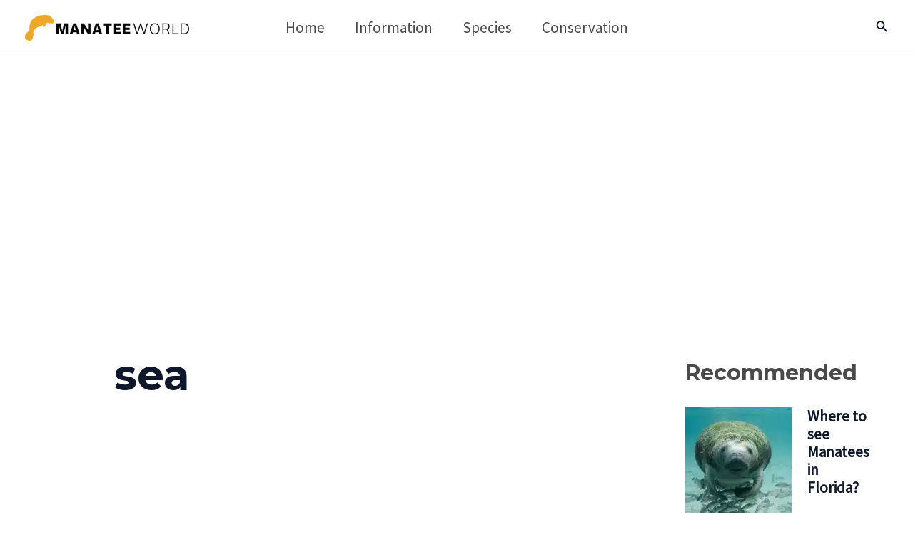

--- FILE ---
content_type: text/html; charset=utf-8
request_url: https://www.google.com/recaptcha/api2/aframe
body_size: 267
content:
<!DOCTYPE HTML><html><head><meta http-equiv="content-type" content="text/html; charset=UTF-8"></head><body><script nonce="m-9dJl-t30UYj64zk2iGOw">/** Anti-fraud and anti-abuse applications only. See google.com/recaptcha */ try{var clients={'sodar':'https://pagead2.googlesyndication.com/pagead/sodar?'};window.addEventListener("message",function(a){try{if(a.source===window.parent){var b=JSON.parse(a.data);var c=clients[b['id']];if(c){var d=document.createElement('img');d.src=c+b['params']+'&rc='+(localStorage.getItem("rc::a")?sessionStorage.getItem("rc::b"):"");window.document.body.appendChild(d);sessionStorage.setItem("rc::e",parseInt(sessionStorage.getItem("rc::e")||0)+1);localStorage.setItem("rc::h",'1769383480807');}}}catch(b){}});window.parent.postMessage("_grecaptcha_ready", "*");}catch(b){}</script></body></html>

--- FILE ---
content_type: application/javascript; charset=UTF-8
request_url: https://manatee-world.com/cdn-cgi/challenge-platform/h/b/scripts/jsd/d251aa49a8a3/main.js?
body_size: 8625
content:
window._cf_chl_opt={AKGCx8:'b'};~function(k6,Ky,KH,Kx,Kv,Ko,KQ,Kr,Kq,k1){k6=Z,function(E,K,ko,k5,k,L){for(ko={E:584,K:499,k:508,L:614,l:512,f:624,C:646,I:721,T:710,i:602},k5=Z,k=E();!![];)try{if(L=parseInt(k5(ko.E))/1+-parseInt(k5(ko.K))/2+-parseInt(k5(ko.k))/3*(-parseInt(k5(ko.L))/4)+parseInt(k5(ko.l))/5+parseInt(k5(ko.f))/6*(parseInt(k5(ko.C))/7)+-parseInt(k5(ko.I))/8*(parseInt(k5(ko.T))/9)+-parseInt(k5(ko.i))/10,K===L)break;else k.push(k.shift())}catch(l){k.push(k.shift())}}(S,316903),Ky=this||self,KH=Ky[k6(703)],Kx=function(LP,LB,LJ,LF,LA,Li,LT,k7,K,k,L,l){return LP={E:730,K:521,k:594,L:739,l:514,f:517,C:734},LB={E:578,K:616,k:535,L:686,l:668,f:697,C:526,I:620,T:592,i:509,G:548,A:541,U:671,F:639,s:593,J:666,B:504,P:529,X:540,e:676,Y:574,W:644,V:691,m:651,z:563,b:668,y:612,H:544,x:649,v:718,o:690,R:520,d:668,j:538,Q:661,D:701,M:608,h:668,n:674,g:603,c:674,N:668},LJ={E:500},LF={E:568},LA={E:687,K:722},Li={E:604,K:532,k:722,L:526,l:591,f:524,C:627,I:674,T:688,i:729,G:528,A:616,U:688,F:729,s:688,J:550,B:671,P:653,X:632,e:548,Y:671,W:737,V:500,m:712,z:582,b:613,y:711,H:597,x:671,v:513,o:711,R:574,d:668,j:548,Q:668,D:671,M:583,h:548,n:632,g:548,c:540,N:676,a:738,O:549,w0:548,w1:718,w2:549,w3:738,w4:581,w5:548,w6:563,w7:526,w8:714,w9:569,ww:548,wS:608},LT={E:611,K:674},k7=k6,K={'beynJ':k7(LP.E),'SKgTV':function(f,C){return f===C},'mWyDf':function(f,C){return f+C},'JyaXM':function(f,C){return f>C},'HEnmu':function(f,C){return f<C},'pwMSI':function(f,C){return f==C},'SpzKu':function(f,C){return f>C},'Yeiez':function(f,C){return f&C},'ixQlH':function(f,C){return f==C},'hAXDM':function(f,C){return f-C},'nougB':function(f,C){return f(C)},'qewvW':function(f,C){return C|f},'yWCdh':function(f,C){return C==f},'kWTgj':function(f,C){return f>C},'DTxoO':function(f,C){return f&C},'OgXPx':function(f,C){return f-C},'ZFuMe':function(f,C){return f(C)},'NgdUq':function(f,C){return f<C},'SICjB':function(f,C){return f<<C},'KpzvA':function(f,C){return C==f},'Vurmd':function(f,C){return C&f},'LaTgv':function(f,C){return C==f},'PfTxi':function(f,C){return f==C},'nRuaC':k7(LP.K),'gcNxp':function(f,C){return C==f},'UiUhn':function(f,C){return f(C)},'lzueh':function(f,C){return f!=C},'TxGar':k7(LP.k),'RvHmX':k7(LP.L),'gnMPm':k7(LP.l),'GjLTL':function(f,C){return f(C)},'uWJKE':function(f,C){return f*C},'aNhFk':function(f,C){return f&C},'wVcsG':function(f,C){return f(C)},'nMagf':function(f,C){return C*f},'wXHTP':function(f,C){return f<C},'XeYgB':function(f,C){return f*C},'htWnu':function(f,C){return f(C)},'hmJpz':function(f,C){return C&f},'BpqJb':function(f,C){return f(C)},'jBQCT':function(f,C){return f(C)},'KsnKQ':function(f,C){return f+C}},k=String[k7(LP.f)],L={'h':function(f){return null==f?'':L.g(f,6,function(C,k8){return k8=Z,k8(LT.E)[k8(LT.K)](C)})},'g':function(C,I,T,k9,i,G,A,U,F,s,J,B,P,X,Y,W,V,z,y,H){if(k9=k7,i={},i[k9(Li.E)]=K[k9(Li.K)],G=i,null==C)return'';for(U={},F={},s='',J=2,B=3,P=2,X=[],Y=0,W=0,V=0;V<C[k9(Li.k)];V+=1)if(K[k9(Li.L)](k9(Li.l),k9(Li.f)))V[k9(Li.C)](G[k9(Li.E)],L);else if(z=C[k9(Li.I)](V),Object[k9(Li.T)][k9(Li.i)][k9(Li.G)](U,z)||(U[z]=B++,F[z]=!0),y=K[k9(Li.A)](s,z),Object[k9(Li.U)][k9(Li.F)][k9(Li.G)](U,y))s=y;else{if(Object[k9(Li.s)][k9(Li.i)][k9(Li.G)](F,s)){if(K[k9(Li.J)](256,s[k9(Li.B)](0))){for(A=0;K[k9(Li.P)](A,P);Y<<=1,K[k9(Li.X)](W,I-1)?(W=0,X[k9(Li.e)](T(Y)),Y=0):W++,A++);for(H=s[k9(Li.Y)](0),A=0;K[k9(Li.W)](8,A);Y=Y<<1|K[k9(Li.V)](H,1),K[k9(Li.m)](W,K[k9(Li.z)](I,1))?(W=0,X[k9(Li.e)](K[k9(Li.b)](T,Y)),Y=0):W++,H>>=1,A++);}else{for(H=1,A=0;A<P;Y=K[k9(Li.y)](Y<<1,H),K[k9(Li.H)](W,I-1)?(W=0,X[k9(Li.e)](T(Y)),Y=0):W++,H=0,A++);for(H=s[k9(Li.x)](0),A=0;K[k9(Li.v)](16,A);Y=K[k9(Li.o)](Y<<1,K[k9(Li.R)](H,1)),K[k9(Li.m)](W,I-1)?(W=0,X[k9(Li.e)](T(Y)),Y=0):W++,H>>=1,A++);}J--,J==0&&(J=Math[k9(Li.d)](2,P),P++),delete F[s]}else for(H=U[s],A=0;A<P;Y=H&1.79|Y<<1.01,W==K[k9(Li.z)](I,1)?(W=0,X[k9(Li.j)](T(Y)),Y=0):W++,H>>=1,A++);s=(J--,J==0&&(J=Math[k9(Li.Q)](2,P),P++),U[y]=B++,String(z))}if(''!==s){if(Object[k9(Li.U)][k9(Li.F)][k9(Li.G)](F,s)){if(256>s[k9(Li.D)](0)){for(A=0;A<P;Y<<=1,W==K[k9(Li.M)](I,1)?(W=0,X[k9(Li.h)](T(Y)),Y=0):W++,A++);for(H=s[k9(Li.D)](0),A=0;8>A;Y=K[k9(Li.y)](Y<<1.39,1&H),K[k9(Li.n)](W,I-1)?(W=0,X[k9(Li.g)](K[k9(Li.c)](T,Y)),Y=0):W++,H>>=1,A++);}else{for(H=1,A=0;K[k9(Li.N)](A,P);Y=K[k9(Li.a)](Y,1)|H,K[k9(Li.O)](W,I-1)?(W=0,X[k9(Li.g)](T(Y)),Y=0):W++,H=0,A++);for(H=s[k9(Li.D)](0),A=0;16>A;Y=Y<<1.79|1&H,W==K[k9(Li.M)](I,1)?(W=0,X[k9(Li.w0)](T(Y)),Y=0):W++,H>>=1,A++);}J--,0==J&&(J=Math[k9(Li.d)](2,P),P++),delete F[s]}else for(H=U[s],A=0;A<P;Y=Y<<1|K[k9(Li.w1)](H,1),K[k9(Li.w2)](W,I-1)?(W=0,X[k9(Li.g)](T(Y)),Y=0):W++,H>>=1,A++);J--,0==J&&P++}for(H=2,A=0;A<P;Y=K[k9(Li.w3)](Y,1)|H&1,K[k9(Li.w4)](W,K[k9(Li.z)](I,1))?(W=0,X[k9(Li.w5)](T(Y)),Y=0):W++,H>>=1,A++);for(;;)if(Y<<=1,K[k9(Li.w6)](W,I-1)){if(K[k9(Li.w7)](k9(Li.w8),K[k9(Li.w9)]))V(L);else{X[k9(Li.ww)](T(Y));break}}else W++;return X[k9(Li.wS)]('')},'j':function(f,LG,kw){return LG={E:671},kw=k7,f==null?'':K[kw(LA.E)]('',f)?null:L.i(f[kw(LA.K)],32768,function(C,kS){return kS=kw,f[kS(LG.E)](C)})},'i':function(C,I,T,Lp,kk,i,G,A,U,F,s,J,B,P,X,Y,W,V,x,j,z,y,H){if(Lp={E:549},kk=k7,i={'ByUfi':function(o,R){return o-R},'CbTld':function(o,R,kZ){return kZ=Z,K[kZ(LF.E)](o,R)},'MBidT':function(o,R){return R|o},'xqPfo':function(o,R,kE){return kE=Z,K[kE(LJ.E)](o,R)},'fFeic':function(o,R,kK){return kK=Z,K[kK(Lp.E)](o,R)}},kk(LB.E)!==kk(LB.E))W(K[kk(LB.K)](kk(LB.k),L[kk(LB.L)]));else{for(G=[],A=4,U=4,F=3,s=[],P=T(0),X=I,Y=1,J=0;3>J;G[J]=J,J+=1);for(W=0,V=Math[kk(LB.l)](2,2),B=1;K[kk(LB.f)](B,V);)if(K[kk(LB.C)](K[kk(LB.I)],K[kk(LB.T)])){for(H=0;x<k;R<<=1,j==i[kk(LB.i)](j,1)?(Q=0,D[kk(LB.G)](i[kk(LB.A)](M,F)),s=0):I++,o++);for(j=G[kk(LB.U)](0),N=0;8>X;w0=i[kk(LB.F)](w1<<1.08,i[kk(LB.s)](j,1)),i[kk(LB.J)](w2,w3-1)?(w4=0,w5[kk(LB.G)](w6(w7)),w8=0):w9++,j>>=1,O++);}else for(z=K[kk(LB.B)][kk(LB.P)]('|'),y=0;!![];){switch(z[y++]){case'0':X==0&&(X=I,P=K[kk(LB.X)](T,Y++));continue;case'1':X>>=1;continue;case'2':W|=(K[kk(LB.e)](0,H)?1:0)*B;continue;case'3':H=K[kk(LB.Y)](P,X);continue;case'4':B<<=1;continue}break}switch(W){case 0:for(W=0,V=Math[kk(LB.l)](2,8),B=1;V!=B;H=K[kk(LB.Y)](P,X),X>>=1,X==0&&(X=I,P=K[kk(LB.W)](T,Y++)),W|=K[kk(LB.V)](0<H?1:0,B),B<<=1);x=k(W);break;case 1:for(W=0,V=Math[kk(LB.l)](2,16),B=1;B!=V;H=K[kk(LB.m)](P,X),X>>=1,K[kk(LB.z)](0,X)&&(X=I,P=T(Y++)),W|=(0<H?1:0)*B,B<<=1);x=k(W);break;case 2:return''}for(J=G[3]=x,s[kk(LB.G)](x);;){if(Y>C)return'';for(W=0,V=Math[kk(LB.b)](2,F),B=1;K[kk(LB.f)](B,V);H=P&X,X>>=1,0==X&&(X=I,P=K[kk(LB.y)](T,Y++)),W|=K[kk(LB.H)](K[kk(LB.x)](0,H)?1:0,B),B<<=1);switch(x=W){case 0:for(W=0,V=Math[kk(LB.l)](2,8),B=1;B!=V;H=K[kk(LB.v)](P,X),X>>=1,X==0&&(X=I,P=T(Y++)),W|=K[kk(LB.o)](0<H?1:0,B),B<<=1);G[U++]=K[kk(LB.R)](k,W),x=U-1,A--;break;case 1:for(W=0,V=Math[kk(LB.d)](2,16),B=1;V!=B;H=K[kk(LB.j)](P,X),X>>=1,0==X&&(X=I,P=K[kk(LB.Q)](T,Y++)),W|=B*(0<H?1:0),B<<=1);G[U++]=K[kk(LB.D)](k,W),x=U-1,A--;break;case 2:return s[kk(LB.M)]('')}if(0==A&&(A=Math[kk(LB.h)](2,F),F++),G[x])x=G[x];else if(x===U)x=J+J[kk(LB.n)](0);else return null;s[kk(LB.G)](x),G[U++]=K[kk(LB.g)](J,x[kk(LB.c)](0)),A--,J=x,A==0&&(A=Math[kk(LB.N)](2,F),F++)}}}},l={},l[k7(LP.C)]=L.h,l}(),Kv={},Kv[k6(685)]='o',Kv[k6(537)]='s',Kv[k6(519)]='u',Kv[k6(656)]='z',Kv[k6(634)]='n',Kv[k6(640)]='I',Kv[k6(618)]='b',Ko=Kv,Ky[k6(724)]=function(E,K,L,C,Lq,LD,Lr,LQ,kC,I,i,G,A,U,F,s,P){if(Lq={E:732,K:542,k:637,L:496,l:502,f:564,C:704,I:682,T:571,i:704,G:682,A:551,U:717,F:606,s:722,J:681,B:533,P:518,X:709,e:693,Y:630,W:565,V:536,m:628,z:626,b:516,y:694},LD={E:642},Lr={E:680,K:659,k:722,L:610,l:599},LQ={E:688,K:729,k:528,L:548},kC=k6,I={'HffgY':function(J,B){return J<B},'IxQVN':function(J,B){return J+B},'WwztL':function(J,B){return J(B)},'gYRtj':function(J,B,P){return J(B,P)},'AOoVT':function(J,B){return J<B},'pxRqz':kC(Lq.E),'sCsMX':function(J,B){return B===J},'Oukhe':function(J,B){return B===J},'hXCTu':kC(Lq.K),'KvGbj':function(J,B){return J+B},'Oqhks':function(J,B){return J+B}},K===null||void 0===K)return C;for(i=I[kC(Lq.k)](Kj,K),E[kC(Lq.L)][kC(Lq.l)]&&(i=i[kC(Lq.f)](E[kC(Lq.L)][kC(Lq.l)](K))),i=E[kC(Lq.C)][kC(Lq.I)]&&E[kC(Lq.T)]?E[kC(Lq.i)][kC(Lq.G)](new E[(kC(Lq.T))](i)):function(J,ku,B){for(ku=kC,J[ku(Lr.E)](),B=0;I[ku(Lr.K)](B,J[ku(Lr.k)]);J[B+1]===J[B]?J[ku(Lr.L)](I[ku(Lr.l)](B,1),1):B+=1);return J}(i),G='nAsAaAb'.split('A'),G=G[kC(Lq.A)][kC(Lq.U)](G),A=0;I[kC(Lq.F)](A,i[kC(Lq.s)]);kC(Lq.J)!==I[kC(Lq.B)]?(U=i[A],F=Kd(E,K,U),I[kC(Lq.k)](G,F))?I[kC(Lq.P)](kC(Lq.X),kC(Lq.X))?(s=F==='s'&&!E[kC(Lq.e)](K[U]),I[kC(Lq.Y)](I[kC(Lq.W)],L+U)?T(I[kC(Lq.V)](L,U),F):s||T(L+U,K[U])):I[kC(Lq.k)](K,kC(Lq.m)):T(I[kC(Lq.z)](L,U),F):(P=C(),I[kC(Lq.b)](I,P.r,function(X,kT){kT=kC,typeof U===kT(LD.E)&&J(X),s()}),P.e&&U(kC(Lq.y),P.e)),A++);return C;function T(J,B,kI){kI=kC,Object[kI(LQ.E)][kI(LQ.K)][kI(LQ.k)](C,B)||(C[B]=[]),C[B][kI(LQ.L)](J)}},KQ=k6(731)[k6(529)](';'),Kr=KQ[k6(551)][k6(717)](KQ),Ky[k6(702)]=function(E,K,LN,Lc,kt,k,L,l,C,I){for(LN={E:522,K:577,k:722,L:723,l:570,f:619,C:586,I:548,T:643,i:562},Lc={E:505,K:522},kt=k6,k={'qEzrA':kt(LN.E),'QNtEZ':function(T,i){return T<i},'Txcpa':function(T,i){return i===T},'qoeSF':function(T,i){return T(i)},'kZDdU':function(T,i){return T+i}},L=Object[kt(LN.K)](K),l=0;l<L[kt(LN.k)];l++)if(C=L[l],'f'===C&&(C='N'),E[C]){for(I=0;k[kt(LN.L)](I,K[L[l]][kt(LN.k)]);k[kt(LN.l)](-1,E[C][kt(LN.f)](K[L[l]][I]))&&(k[kt(LN.C)](Kr,K[L[l]][I])||E[C][kt(LN.I)](k[kt(LN.T)]('o.',K[L[l]][I]))),I++);}else E[C]=K[L[l]][kt(LN.i)](function(T,ki){return ki=kt,k[ki(Lc.E)]!==ki(Lc.K)?![]:'o.'+T})},Kq=null,k1=k0(),k3();function Kj(E,Lz,kf,K){for(Lz={E:564,K:577,k:664},kf=k6,K=[];E!==null;K=K[kf(Lz.E)](Object[kf(Lz.K)](E)),E=Object[kf(Lz.k)](E));return K}function Kd(K,k,L,Lm,kl,l,C,I,T){C=(Lm={E:561,K:543,k:728,L:523,l:497,f:733,C:685,I:555,T:642,i:561,G:655,A:523,U:555,F:726,s:704,J:706,B:523,P:704},kl=k6,l={},l[kl(Lm.E)]=function(i,G){return i!==G},l[kl(Lm.K)]=kl(Lm.k),l[kl(Lm.L)]=function(i,G){return i===G},l[kl(Lm.l)]=function(i,G){return G==i},l[kl(Lm.f)]=kl(Lm.C),l[kl(Lm.I)]=kl(Lm.T),l);try{if(C[kl(Lm.i)](C[kl(Lm.K)],kl(Lm.G)))I=k[L];else return null}catch(G){return'i'}if(null==I)return C[kl(Lm.A)](void 0,I)?'u':'x';if(C[kl(Lm.l)](C[kl(Lm.f)],typeof I))try{if(C[kl(Lm.U)]==typeof I[kl(Lm.F)])return I[kl(Lm.F)](function(){}),'p'}catch(A){}return K[kl(Lm.s)][kl(Lm.J)](I)?'a':C[kl(Lm.B)](I,K[kl(Lm.P)])?'D':C[kl(Lm.L)](!0,I)?'T':!1===I?'F':(T=typeof I,kl(Lm.T)==T?KR(K,I)?'N':'f':Ko[T]||'?')}function KR(E,K,LX,kL){return LX={E:579,K:688,k:598,L:528,l:619,f:531},kL=k6,K instanceof E[kL(LX.E)]&&0<E[kL(LX.E)][kL(LX.K)][kL(LX.k)][kL(LX.L)](K)[kL(LX.l)](kL(LX.f))}function k3(lQ,lj,lR,kb,E,K,k,L,l){if(lQ={E:507,K:699,k:720,L:557,l:567,f:623,C:627,I:605,T:605,i:730,G:671,A:670,U:617,F:576,s:548,J:684,B:548,P:527,X:647,e:596,Y:548,W:527,V:647,m:548,z:696,b:668,y:735,H:735},lj={E:672,K:557,k:567,L:623,l:735,f:720},lR={E:557,K:498,k:507,L:534,l:501,f:696},kb=k6,E={'rJYWv':function(f,C){return C!==f},'ZQjXd':kb(lQ.E),'tdtVk':function(f,C){return f(C)},'QCVhW':function(f,C){return f<C},'XWzpJ':function(f,C){return f==C},'eoGoq':function(f,C){return f-C},'NaHOP':function(f,C){return f>C},'JyQXf':function(f,C){return C|f},'pKESs':function(f,C){return f<<C},'XAhCy':function(f,C){return f==C},'PvThq':function(f){return f()},'lGojR':function(f){return f()}},K=Ky[kb(lQ.K)],!K)return;if(!E[kb(lQ.k)](Ka))return;if(k=![],L=function(lv,ky,C){if(lv={E:645,K:534},ky=kb,E[ky(lR.E)](E[ky(lR.K)],ky(lR.k)))C={'fEBWW':function(I,T){return I(T)}},L[ky(lR.L)]=5e3,l[ky(lR.l)]=function(kH){kH=ky,C[kH(lv.E)](C,kH(lv.K))};else if(!k){if(k=!![],!Ka())return;E[ky(lR.f)](KM,function(C){k4(K,C)})}},E[kb(lQ.L)](KH[kb(lQ.l)],kb(lQ.f)))L();else if(Ky[kb(lQ.C)]){if(kb(lQ.I)===kb(lQ.T))KH[kb(lQ.C)](kb(lQ.i),L);else{if(256>ws[kb(lQ.G)](0)){for(Sz=0;E[kb(lQ.A)](Sb,Sy);Sx<<=1,E[kb(lQ.U)](Sv,E[kb(lQ.F)](So,1))?(SR=0,Sd[kb(lQ.s)](Sj(SQ)),Sr=0):SD++,SH++);for(Sq=SM[kb(lQ.G)](0),Sh=0;E[kb(lQ.J)](8,Sn);Sc=1.82&Sa|SN<<1,SO==Z0-1?(Z1=0,Z2[kb(lQ.B)](Z3(Z4)),Z5=0):Z6++,Z7>>=1,Sg++);}else{for(Z8=1,Z9=0;Zw<ZS;ZE=E[kb(lQ.P)](E[kb(lQ.X)](ZK,1),Zk),E[kb(lQ.e)](ZL,Zl-1)?(Zf=0,ZC[kb(lQ.Y)](ZI(Zu)),ZT=0):Zt++,Zi=0,ZZ++);for(ZG=ZA[kb(lQ.G)](0),ZU=0;16>ZF;ZJ=E[kb(lQ.W)](E[kb(lQ.V)](Zp,1),1&ZB),ZP==ZX-1?(Ze=0,ZY[kb(lQ.m)](E[kb(lQ.z)](ZW,ZV)),Zm=0):Zz++,Zb>>=1,Zs++);}SB--,0==SP&&(SX=Se[kb(lQ.b)](2,SY),SW++),delete SV[Sm]}}else l=KH[kb(lQ.y)]||function(){},KH[kb(lQ.H)]=function(kx){kx=kb,E[kx(lj.E)](l),E[kx(lj.K)](KH[kx(lj.k)],kx(lj.L))&&(KH[kx(lj.l)]=l,E[kx(lj.f)](L))}}function Ka(ll,kX,K,k,L,l,f){return ll={E:600,K:716,k:560},kX=k6,K={},K[kX(ll.E)]=function(C,I){return C-I},k=K,L=3600,l=KN(),f=Math[kX(ll.K)](Date[kX(ll.k)]()/1e3),k[kX(ll.E)](f,l)>L?![]:!![]}function k0(lF,km){return lF={E:700},km=k6,crypto&&crypto[km(lF.E)]?crypto[km(lF.E)]():''}function Z(w,E,K,k){return w=w-496,K=S(),k=K[w],k}function KM(E,l3,l2,kA,K,k){l3={E:585,K:650,k:694},l2={E:642},kA=k6,K={'hYndc':function(L){return L()},'WczoU':function(L,l,f){return L(l,f)}},k=K[kA(l3.E)](KD),KO(k.r,function(L,kU){kU=kA,typeof E===kU(l2.E)&&E(L),Kg()}),k.e&&K[kA(l3.K)](k2,kA(l3.k),k.e)}function Kn(l7,ks,K,k){return l7={E:590},ks=k6,K={},K[ks(l7.E)]=function(L,l){return l!==L},k=K,k[ks(l7.E)](Kh(),null)}function k2(L,l,lB,kz,f,C,I,T,i,G,A,U,F,s,J){if(lB={E:662,K:695,k:547,L:719,l:595,f:708,C:556,I:529,T:633,i:683,G:609,A:607,U:667,F:734,s:699,J:740,B:601,P:534,X:631,e:677,Y:673,W:572,V:621,m:727,z:641,b:501,y:545,H:673,x:580,v:580,o:707,R:673,d:515,j:673,Q:663,D:692},kz=k6,f={'pTqcy':function(B,P){return B(P)},'AHitj':kz(lB.E),'bwoIH':function(B,P){return B+P},'LWdAn':kz(lB.K),'SVYTS':kz(lB.k)},!f[kz(lB.L)](Kc,0))return![];I=(C={},C[kz(lB.l)]=L,C[kz(lB.f)]=l,C);try{for(T=f[kz(lB.C)][kz(lB.I)]('|'),i=0;!![];){switch(T[i++]){case'0':G={},G[kz(lB.T)]=I,G[kz(lB.i)]=J,G[kz(lB.G)]=kz(lB.A),F[kz(lB.U)](Kx[kz(lB.F)](G));continue;case'1':A=Ky[kz(lB.s)];continue;case'2':F[kz(lB.J)](kz(lB.B),U);continue;case'3':F[kz(lB.P)]=2500;continue;case'4':U=f[kz(lB.X)](f[kz(lB.e)]+Ky[kz(lB.Y)][kz(lB.W)]+kz(lB.V)+A.r,f[kz(lB.m)]);continue;case'5':F=new Ky[(kz(lB.z))]();continue;case'6':F[kz(lB.b)]=function(){};continue;case'7':J=(s={},s[kz(lB.y)]=Ky[kz(lB.H)][kz(lB.y)],s[kz(lB.x)]=Ky[kz(lB.H)][kz(lB.v)],s[kz(lB.o)]=Ky[kz(lB.R)][kz(lB.o)],s[kz(lB.d)]=Ky[kz(lB.j)][kz(lB.Q)],s[kz(lB.D)]=k1,s);continue}break}}catch(B){}}function S(lD){return lD='NaHOP,object,status,gcNxp,prototype,onerror,XeYgB,uWJKE,JBxy9,isNaN,error on cf_chl_props,/cdn-cgi/challenge-platform/h/,tdtVk,lzueh,api,__CF$cv$params,randomUUID,jBQCT,rxvNi8,document,Array,QMprc,isArray,LRmiB4,TYlZ6,ukzBS,260505gHNurG,qewvW,ixQlH,success,rYshK,log,floor,bind,Vurmd,pTqcy,lGojR,120cEjoky,length,QNtEZ,pRIb1,wFnTO,catch,SVYTS,qSyHx,hasOwnProperty,DOMContentLoaded,_cf_chl_opt;JJgc4;PJAn2;kJOnV9;IWJi4;OHeaY1;DqMg0;FKmRv9;LpvFx1;cAdz2;PqBHf2;nFZCC5;ddwW5;pRIb1;rxvNi8;RrrrA2;erHi9,bTfFc,DwVkn,CisplRwWTdzk,onreadystatechange,yzfLt,SpzKu,SICjB,OJExp,open,Object,qcgXO,ZQjXd,955454rJXlHA,Yeiez,ontimeout,getOwnPropertyNames,postMessage,gnMPm,qEzrA,cloudflare-invisible,JxAmw,51rDVWOM,ByUfi,tabIndex,spnEm,1219285uwhqeU,kWTgj,3|1|0|2|4,pkLOA2,gYRtj,fromCharCode,sCsMX,undefined,htWnu,EIzIk,hYzMo,kArGH,sPYQj,random,SKgTV,JyQXf,call,split,href,[native code],beynJ,pxRqz,timeout,http-code:,KvGbj,string,hmJpz,contentWindow,ZFuMe,CbTld,d.cookie,LgYQn,nMagf,CnwA5,DYYuV,/invisible/jsd,push,KpzvA,JyaXM,includes,jlhws,sid,yGhin,zNfkE,AHitj,rJYWv,removeChild,display: none,now,AoeNt,map,PfTxi,concat,hXCTu,fNyEQ,readyState,UiUhn,nRuaC,Txcpa,Set,AKGCx8,onload,DTxoO,contentDocument,eoGoq,keys,CUBly,Function,SSTpq3,LaTgv,hAXDM,OgXPx,473920tndmeK,hYndc,qoeSF,PHDCa,error,jGWgx,dsNbG,Uerdv,RvHmX,xqPfo,cOdwH,AdeF3,XAhCy,yWCdh,toString,IxQVN,DZrYo,POST,894990vCdxPd,KsnKQ,laxpk,OybOC,AOoVT,jsd,join,source,splice,U6g5xdYVBDJvPfuz+eowHOhZrW2pNcK04n7j8q9Aa3ktyXlFsTbGEL$I1Q-RMSCim,wVcsG,nougB,42520nigZSl,iframe,mWyDf,XWzpJ,boolean,indexOf,TxGar,/b/ov1/0.801151002804444:1769379879:qkubcWYdvAH-HYkgrv3yVXlruJFw3mycgKy3Zv1kNLI/,createElement,loading,18kLOOCV,style,Oqhks,addEventListener,xhr-error,cXFXD,Oukhe,bwoIH,pwMSI,errorInfoObject,number,body,clientInformation,WwztL,appendChild,MBidT,bigint,XMLHttpRequest,function,kZDdU,GjLTL,fEBWW,979573eCtPkf,pKESs,stringify,wXHTP,WczoU,aNhFk,HBQHv,HEnmu,parent,ssgcO,symbol,gfccV,event,HffgY,vFXCF,BpqJb,1|4|5|2|3|6|7|0,aUjz8,getPrototypeOf,jSjyq,fFeic,send,pow,location,QCVhW,charCodeAt,PvThq,_cf_chl_opt,charAt,/jsd/oneshot/d251aa49a8a3/0.801151002804444:1769379879:qkubcWYdvAH-HYkgrv3yVXlruJFw3mycgKy3Zv1kNLI/,NgdUq,LWdAn,navigator,detail,sort,EKGaA,from,chctx'.split(','),S=function(){return lD},S()}function Kg(lZ,lS,kJ,E,K){if(lZ={E:546,K:552,k:587},lS={E:546},kJ=k6,E={'DYYuV':function(k){return k()},'jlhws':function(k,L){return k(L)},'PHDCa':function(k,L,l){return k(L,l)}},K=E[kJ(lZ.E)](Kh),K===null)return;Kq=(Kq&&E[kJ(lZ.K)](clearTimeout,Kq),E[kJ(lZ.k)](setTimeout,function(kp){kp=kJ,E[kp(lS.E)](KM)},K*1e3))}function KD(LO,kG,k,L,l,f,C,I){k=(LO={E:615,K:622,k:566,L:625,l:559,f:510,C:635,I:638,T:539,i:629,G:636,A:678,U:629,F:575,s:558},kG=k6,{'fNyEQ':kG(LO.E),'cXFXD':function(T,i,G,A,U){return T(i,G,A,U)}});try{return L=KH[kG(LO.K)](k[kG(LO.k)]),L[kG(LO.L)]=kG(LO.l),L[kG(LO.f)]='-1',KH[kG(LO.C)][kG(LO.I)](L),l=L[kG(LO.T)],f={},f=pRIb1(l,l,'',f),f=k[kG(LO.i)](pRIb1,l,l[kG(LO.G)]||l[kG(LO.A)],'n.',f),f=k[kG(LO.U)](pRIb1,l,L[kG(LO.F)],'d.',f),KH[kG(LO.C)][kG(LO.s)](L),C={},C.r=f,C.e=null,C}catch(T){return I={},I.r={},I.e=T,I}}function Kh(l5,kF,K,k,L,l){return l5={E:665,K:634,k:705,L:699,l:665},kF=k6,K={},K[kF(l5.E)]=kF(l5.K),K[kF(l5.k)]=function(f,C){return f<C},k=K,L=Ky[kF(l5.L)],!L?null:(l=L.i,typeof l!==k[kF(l5.l)]||k[kF(l5.k)](l,30))?null:l}function KN(lk,kP,E){return lk={E:699,K:716},kP=k6,E=Ky[kP(lk.E)],Math[kP(lk.K)](+atob(E.t))}function k4(L,l,lr,kv,f,C,I,T){if(lr={E:725,K:506,k:698,L:713,l:609,f:725,C:553,I:658,T:713,i:654,G:503,A:609,U:506,F:588,s:679,J:654},kv=k6,f={},f[kv(lr.E)]=kv(lr.K),C=f,!L[kv(lr.k)])return;l===kv(lr.L)?(I={},I[kv(lr.l)]=C[kv(lr.f)],I[kv(lr.C)]=L.r,I[kv(lr.I)]=kv(lr.T),Ky[kv(lr.i)][kv(lr.G)](I,'*')):(T={},T[kv(lr.A)]=kv(lr.U),T[kv(lr.C)]=L.r,T[kv(lr.I)]=kv(lr.F),T[kv(lr.s)]=l,Ky[kv(lr.J)][kv(lr.G)](T,'*'))}function Kc(K,lK,kB,k,L){return lK={E:554,K:525},kB=k6,k={},k[kB(lK.E)]=function(l,f){return l<f},L=k,L[kB(lK.E)](Math[kB(lK.K)](),K)}function KO(E,K,lU,lA,lG,li,ke,k,L,l,f){lU={E:699,K:715,k:673,L:641,l:740,f:601,C:657,I:660,T:695,i:572,G:675,A:698,U:534,F:501,s:573,J:689,B:736,P:669,X:530,e:669,Y:698,W:667,V:734,m:648},lA={E:511,K:628},lG={E:589,K:686,k:686,L:652,l:713,f:511,C:535,I:686},li={E:511,K:534},ke=k6,k={'spnEm':function(C,I){return C(I)},'jGWgx':function(C,I){return C>=I},'HBQHv':function(C,I){return C(I)},'gfccV':function(C,I){return C+I},'vFXCF':function(C,I){return C+I},'yzfLt':function(C){return C()}},L=Ky[ke(lU.E)],console[ke(lU.K)](Ky[ke(lU.k)]),l=new Ky[(ke(lU.L))](),l[ke(lU.l)](ke(lU.f),k[ke(lU.C)](k[ke(lU.I)](ke(lU.T),Ky[ke(lU.k)][ke(lU.i)]),ke(lU.G))+L.r),L[ke(lU.A)]&&(l[ke(lU.U)]=5e3,l[ke(lU.F)]=function(kY){kY=ke,k[kY(li.E)](K,kY(li.K))}),l[ke(lU.s)]=function(kW){kW=ke,k[kW(lG.E)](l[kW(lG.K)],200)&&l[kW(lG.k)]<300?k[kW(lG.L)](K,kW(lG.l)):k[kW(lG.f)](K,kW(lG.C)+l[kW(lG.I)])},l[ke(lU.J)]=function(kV){kV=ke,k[kV(lA.E)](K,kV(lA.K))},f={'t':k[ke(lU.B)](KN),'lhr':KH[ke(lU.P)]&&KH[ke(lU.P)][ke(lU.X)]?KH[ke(lU.e)][ke(lU.X)]:'','api':L[ke(lU.Y)]?!![]:![],'c':Kn(),'payload':E},l[ke(lU.W)](Kx[ke(lU.V)](JSON[ke(lU.m)](f)))}}()